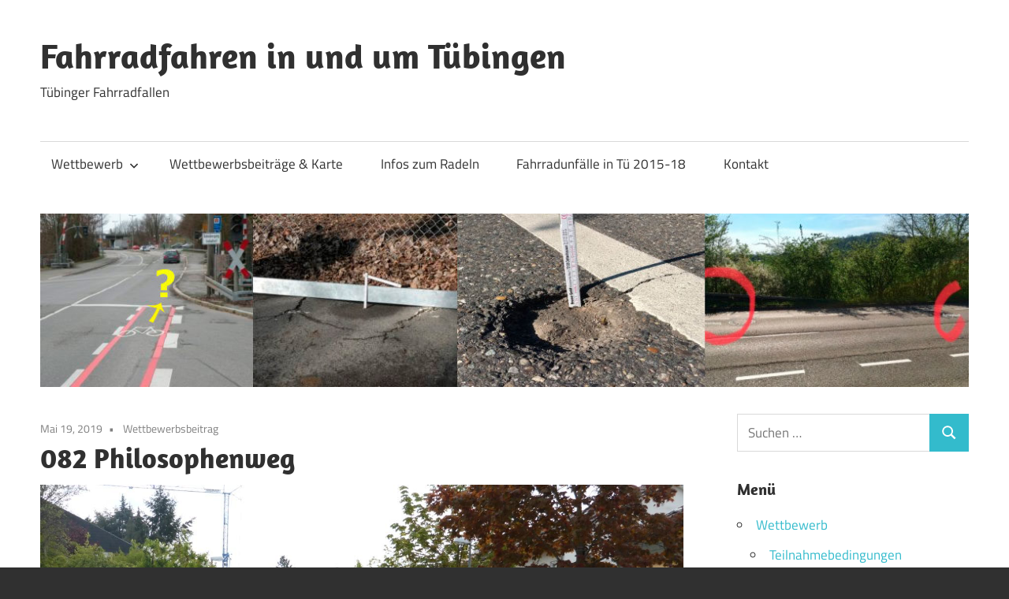

--- FILE ---
content_type: text/html; charset=UTF-8
request_url: https://tuebinger-fahrradfallen.de/082-philosophenweg/
body_size: 27395
content:
<!DOCTYPE html>
<html lang="de">

<head>
<meta charset="UTF-8">
<meta name="viewport" content="width=device-width, initial-scale=1">
<link rel="profile" href="http://gmpg.org/xfn/11">
<link rel="pingback" href="https://tuebinger-fahrradfallen.de/xmlrpc.php">

<title>082  Philosophenweg &#8211; Fahrradfahren in und um Tübingen</title>
<meta name='robots' content='max-image-preview:large' />
	<style>img:is([sizes="auto" i], [sizes^="auto," i]) { contain-intrinsic-size: 3000px 1500px }</style>
	<link rel="alternate" type="application/rss+xml" title="Fahrradfahren in und um Tübingen &raquo; Feed" href="https://tuebinger-fahrradfallen.de/feed/" />
<link rel="alternate" type="application/rss+xml" title="Fahrradfahren in und um Tübingen &raquo; Kommentar-Feed" href="https://tuebinger-fahrradfallen.de/comments/feed/" />
<link rel='stylesheet' id='maxwell-theme-fonts-css' href='https://tuebinger-fahrradfallen.de/wp-content/fonts/14d14bbddd1cbd978f95d2b98383151e.css?ver=20201110' type='text/css' media='all' />
<link rel='stylesheet' id='wp-block-library-css' href='https://tuebinger-fahrradfallen.de/wp-includes/css/dist/block-library/style.min.css?ver=6.8.3' type='text/css' media='all' />
<style id='classic-theme-styles-inline-css' type='text/css'>
/*! This file is auto-generated */
.wp-block-button__link{color:#fff;background-color:#32373c;border-radius:9999px;box-shadow:none;text-decoration:none;padding:calc(.667em + 2px) calc(1.333em + 2px);font-size:1.125em}.wp-block-file__button{background:#32373c;color:#fff;text-decoration:none}
</style>
<style id='global-styles-inline-css' type='text/css'>
:root{--wp--preset--aspect-ratio--square: 1;--wp--preset--aspect-ratio--4-3: 4/3;--wp--preset--aspect-ratio--3-4: 3/4;--wp--preset--aspect-ratio--3-2: 3/2;--wp--preset--aspect-ratio--2-3: 2/3;--wp--preset--aspect-ratio--16-9: 16/9;--wp--preset--aspect-ratio--9-16: 9/16;--wp--preset--color--black: #000000;--wp--preset--color--cyan-bluish-gray: #abb8c3;--wp--preset--color--white: #ffffff;--wp--preset--color--pale-pink: #f78da7;--wp--preset--color--vivid-red: #cf2e2e;--wp--preset--color--luminous-vivid-orange: #ff6900;--wp--preset--color--luminous-vivid-amber: #fcb900;--wp--preset--color--light-green-cyan: #7bdcb5;--wp--preset--color--vivid-green-cyan: #00d084;--wp--preset--color--pale-cyan-blue: #8ed1fc;--wp--preset--color--vivid-cyan-blue: #0693e3;--wp--preset--color--vivid-purple: #9b51e0;--wp--preset--color--primary: #33bbcc;--wp--preset--color--secondary: #008899;--wp--preset--color--tertiary: #005566;--wp--preset--color--accent: #cc3833;--wp--preset--color--highlight: #009912;--wp--preset--color--light-gray: #f0f0f0;--wp--preset--color--gray: #999999;--wp--preset--color--dark-gray: #303030;--wp--preset--gradient--vivid-cyan-blue-to-vivid-purple: linear-gradient(135deg,rgba(6,147,227,1) 0%,rgb(155,81,224) 100%);--wp--preset--gradient--light-green-cyan-to-vivid-green-cyan: linear-gradient(135deg,rgb(122,220,180) 0%,rgb(0,208,130) 100%);--wp--preset--gradient--luminous-vivid-amber-to-luminous-vivid-orange: linear-gradient(135deg,rgba(252,185,0,1) 0%,rgba(255,105,0,1) 100%);--wp--preset--gradient--luminous-vivid-orange-to-vivid-red: linear-gradient(135deg,rgba(255,105,0,1) 0%,rgb(207,46,46) 100%);--wp--preset--gradient--very-light-gray-to-cyan-bluish-gray: linear-gradient(135deg,rgb(238,238,238) 0%,rgb(169,184,195) 100%);--wp--preset--gradient--cool-to-warm-spectrum: linear-gradient(135deg,rgb(74,234,220) 0%,rgb(151,120,209) 20%,rgb(207,42,186) 40%,rgb(238,44,130) 60%,rgb(251,105,98) 80%,rgb(254,248,76) 100%);--wp--preset--gradient--blush-light-purple: linear-gradient(135deg,rgb(255,206,236) 0%,rgb(152,150,240) 100%);--wp--preset--gradient--blush-bordeaux: linear-gradient(135deg,rgb(254,205,165) 0%,rgb(254,45,45) 50%,rgb(107,0,62) 100%);--wp--preset--gradient--luminous-dusk: linear-gradient(135deg,rgb(255,203,112) 0%,rgb(199,81,192) 50%,rgb(65,88,208) 100%);--wp--preset--gradient--pale-ocean: linear-gradient(135deg,rgb(255,245,203) 0%,rgb(182,227,212) 50%,rgb(51,167,181) 100%);--wp--preset--gradient--electric-grass: linear-gradient(135deg,rgb(202,248,128) 0%,rgb(113,206,126) 100%);--wp--preset--gradient--midnight: linear-gradient(135deg,rgb(2,3,129) 0%,rgb(40,116,252) 100%);--wp--preset--font-size--small: 13px;--wp--preset--font-size--medium: 20px;--wp--preset--font-size--large: 36px;--wp--preset--font-size--x-large: 42px;--wp--preset--spacing--20: 0.44rem;--wp--preset--spacing--30: 0.67rem;--wp--preset--spacing--40: 1rem;--wp--preset--spacing--50: 1.5rem;--wp--preset--spacing--60: 2.25rem;--wp--preset--spacing--70: 3.38rem;--wp--preset--spacing--80: 5.06rem;--wp--preset--shadow--natural: 6px 6px 9px rgba(0, 0, 0, 0.2);--wp--preset--shadow--deep: 12px 12px 50px rgba(0, 0, 0, 0.4);--wp--preset--shadow--sharp: 6px 6px 0px rgba(0, 0, 0, 0.2);--wp--preset--shadow--outlined: 6px 6px 0px -3px rgba(255, 255, 255, 1), 6px 6px rgba(0, 0, 0, 1);--wp--preset--shadow--crisp: 6px 6px 0px rgba(0, 0, 0, 1);}:where(.is-layout-flex){gap: 0.5em;}:where(.is-layout-grid){gap: 0.5em;}body .is-layout-flex{display: flex;}.is-layout-flex{flex-wrap: wrap;align-items: center;}.is-layout-flex > :is(*, div){margin: 0;}body .is-layout-grid{display: grid;}.is-layout-grid > :is(*, div){margin: 0;}:where(.wp-block-columns.is-layout-flex){gap: 2em;}:where(.wp-block-columns.is-layout-grid){gap: 2em;}:where(.wp-block-post-template.is-layout-flex){gap: 1.25em;}:where(.wp-block-post-template.is-layout-grid){gap: 1.25em;}.has-black-color{color: var(--wp--preset--color--black) !important;}.has-cyan-bluish-gray-color{color: var(--wp--preset--color--cyan-bluish-gray) !important;}.has-white-color{color: var(--wp--preset--color--white) !important;}.has-pale-pink-color{color: var(--wp--preset--color--pale-pink) !important;}.has-vivid-red-color{color: var(--wp--preset--color--vivid-red) !important;}.has-luminous-vivid-orange-color{color: var(--wp--preset--color--luminous-vivid-orange) !important;}.has-luminous-vivid-amber-color{color: var(--wp--preset--color--luminous-vivid-amber) !important;}.has-light-green-cyan-color{color: var(--wp--preset--color--light-green-cyan) !important;}.has-vivid-green-cyan-color{color: var(--wp--preset--color--vivid-green-cyan) !important;}.has-pale-cyan-blue-color{color: var(--wp--preset--color--pale-cyan-blue) !important;}.has-vivid-cyan-blue-color{color: var(--wp--preset--color--vivid-cyan-blue) !important;}.has-vivid-purple-color{color: var(--wp--preset--color--vivid-purple) !important;}.has-black-background-color{background-color: var(--wp--preset--color--black) !important;}.has-cyan-bluish-gray-background-color{background-color: var(--wp--preset--color--cyan-bluish-gray) !important;}.has-white-background-color{background-color: var(--wp--preset--color--white) !important;}.has-pale-pink-background-color{background-color: var(--wp--preset--color--pale-pink) !important;}.has-vivid-red-background-color{background-color: var(--wp--preset--color--vivid-red) !important;}.has-luminous-vivid-orange-background-color{background-color: var(--wp--preset--color--luminous-vivid-orange) !important;}.has-luminous-vivid-amber-background-color{background-color: var(--wp--preset--color--luminous-vivid-amber) !important;}.has-light-green-cyan-background-color{background-color: var(--wp--preset--color--light-green-cyan) !important;}.has-vivid-green-cyan-background-color{background-color: var(--wp--preset--color--vivid-green-cyan) !important;}.has-pale-cyan-blue-background-color{background-color: var(--wp--preset--color--pale-cyan-blue) !important;}.has-vivid-cyan-blue-background-color{background-color: var(--wp--preset--color--vivid-cyan-blue) !important;}.has-vivid-purple-background-color{background-color: var(--wp--preset--color--vivid-purple) !important;}.has-black-border-color{border-color: var(--wp--preset--color--black) !important;}.has-cyan-bluish-gray-border-color{border-color: var(--wp--preset--color--cyan-bluish-gray) !important;}.has-white-border-color{border-color: var(--wp--preset--color--white) !important;}.has-pale-pink-border-color{border-color: var(--wp--preset--color--pale-pink) !important;}.has-vivid-red-border-color{border-color: var(--wp--preset--color--vivid-red) !important;}.has-luminous-vivid-orange-border-color{border-color: var(--wp--preset--color--luminous-vivid-orange) !important;}.has-luminous-vivid-amber-border-color{border-color: var(--wp--preset--color--luminous-vivid-amber) !important;}.has-light-green-cyan-border-color{border-color: var(--wp--preset--color--light-green-cyan) !important;}.has-vivid-green-cyan-border-color{border-color: var(--wp--preset--color--vivid-green-cyan) !important;}.has-pale-cyan-blue-border-color{border-color: var(--wp--preset--color--pale-cyan-blue) !important;}.has-vivid-cyan-blue-border-color{border-color: var(--wp--preset--color--vivid-cyan-blue) !important;}.has-vivid-purple-border-color{border-color: var(--wp--preset--color--vivid-purple) !important;}.has-vivid-cyan-blue-to-vivid-purple-gradient-background{background: var(--wp--preset--gradient--vivid-cyan-blue-to-vivid-purple) !important;}.has-light-green-cyan-to-vivid-green-cyan-gradient-background{background: var(--wp--preset--gradient--light-green-cyan-to-vivid-green-cyan) !important;}.has-luminous-vivid-amber-to-luminous-vivid-orange-gradient-background{background: var(--wp--preset--gradient--luminous-vivid-amber-to-luminous-vivid-orange) !important;}.has-luminous-vivid-orange-to-vivid-red-gradient-background{background: var(--wp--preset--gradient--luminous-vivid-orange-to-vivid-red) !important;}.has-very-light-gray-to-cyan-bluish-gray-gradient-background{background: var(--wp--preset--gradient--very-light-gray-to-cyan-bluish-gray) !important;}.has-cool-to-warm-spectrum-gradient-background{background: var(--wp--preset--gradient--cool-to-warm-spectrum) !important;}.has-blush-light-purple-gradient-background{background: var(--wp--preset--gradient--blush-light-purple) !important;}.has-blush-bordeaux-gradient-background{background: var(--wp--preset--gradient--blush-bordeaux) !important;}.has-luminous-dusk-gradient-background{background: var(--wp--preset--gradient--luminous-dusk) !important;}.has-pale-ocean-gradient-background{background: var(--wp--preset--gradient--pale-ocean) !important;}.has-electric-grass-gradient-background{background: var(--wp--preset--gradient--electric-grass) !important;}.has-midnight-gradient-background{background: var(--wp--preset--gradient--midnight) !important;}.has-small-font-size{font-size: var(--wp--preset--font-size--small) !important;}.has-medium-font-size{font-size: var(--wp--preset--font-size--medium) !important;}.has-large-font-size{font-size: var(--wp--preset--font-size--large) !important;}.has-x-large-font-size{font-size: var(--wp--preset--font-size--x-large) !important;}
:where(.wp-block-post-template.is-layout-flex){gap: 1.25em;}:where(.wp-block-post-template.is-layout-grid){gap: 1.25em;}
:where(.wp-block-columns.is-layout-flex){gap: 2em;}:where(.wp-block-columns.is-layout-grid){gap: 2em;}
:root :where(.wp-block-pullquote){font-size: 1.5em;line-height: 1.6;}
</style>
<link rel='stylesheet' id='maxwell-stylesheet-css' href='https://tuebinger-fahrradfallen.de/wp-content/themes/maxwell/style.css?ver=2.4.1' type='text/css' media='all' />
<style id='maxwell-stylesheet-inline-css' type='text/css'>
.type-post .entry-footer .entry-tags, .type-post .entry-footer .post-navigation { position: absolute; clip: rect(1px, 1px, 1px, 1px); width: 1px; height: 1px; overflow: hidden; }
</style>
<link rel='stylesheet' id='maxwell-safari-flexbox-fixes-css' href='https://tuebinger-fahrradfallen.de/wp-content/themes/maxwell/assets/css/safari-flexbox-fixes.css?ver=20200827' type='text/css' media='all' />
<!--[if lt IE 9]>
<script type="text/javascript" src="https://tuebinger-fahrradfallen.de/wp-content/themes/maxwell/assets/js/html5shiv.min.js?ver=3.7.3" id="html5shiv-js"></script>
<![endif]-->
<script type="text/javascript" src="https://tuebinger-fahrradfallen.de/wp-content/themes/maxwell/assets/js/svgxuse.min.js?ver=1.2.6" id="svgxuse-js"></script>
<link rel="https://api.w.org/" href="https://tuebinger-fahrradfallen.de/wp-json/" /><link rel="alternate" title="JSON" type="application/json" href="https://tuebinger-fahrradfallen.de/wp-json/wp/v2/posts/918" /><link rel="EditURI" type="application/rsd+xml" title="RSD" href="https://tuebinger-fahrradfallen.de/xmlrpc.php?rsd" />
<meta name="generator" content="WordPress 6.8.3" />
<link rel="canonical" href="https://tuebinger-fahrradfallen.de/082-philosophenweg/" />
<link rel='shortlink' href='https://tuebinger-fahrradfallen.de/?p=918' />
<link rel="alternate" title="oEmbed (JSON)" type="application/json+oembed" href="https://tuebinger-fahrradfallen.de/wp-json/oembed/1.0/embed?url=https%3A%2F%2Ftuebinger-fahrradfallen.de%2F082-philosophenweg%2F" />
<link rel="alternate" title="oEmbed (XML)" type="text/xml+oembed" href="https://tuebinger-fahrradfallen.de/wp-json/oembed/1.0/embed?url=https%3A%2F%2Ftuebinger-fahrradfallen.de%2F082-philosophenweg%2F&#038;format=xml" />
<!-- Analytics by WP Statistics - https://wp-statistics.com -->
		<style type="text/css" id="wp-custom-css">
			
ul.lcp_catlist li a{
	 text-indent:-3em;
	padding-left:0em;
}
ul.lcp_catlist li {
	list-style:none;
}
ul.lcp_catlist li:before{
   content: '';
   display: inline-block;
   height: 52px;
   width: 50px;
   background-image: url(https://tuebinger-fahrradfallen.de/wp-content/uploads/2019/03/piktogramfahrradcrash.png);
	background-repeat: no-repeat;
	background-position:left 25px;
	background-size:2em;
}

.attachment-thumbnail.size-thumbnail.wp-post-image
  {
    float:right;
		margin-top:2em;
		width:35%
	}

	@media screen and (max-width:1000px){
.lcp_catlist li img {
    clear:both;
	padding-top:0;
	margin-top:0;
	padding-bottom:1em;
	width:100%;
}		
}
.lcp_catlist li {
	line-height:1.5em;
}
.lcp_catlist p {margin-left:0.5em}

.c img {
    height: 4.5em;
		float:left;
	  padding-right:1em;
}
.c {
	font-family:sans-serif; line-height:1.4em; font-size:80%
}
.site-info {display:none}		</style>
		</head>

<body class="wp-singular post-template-default single single-post postid-918 single-format-standard wp-embed-responsive wp-theme-maxwell post-layout-one-column author-hidden">

	
	
	<div id="page" class="hfeed site">

		<a class="skip-link screen-reader-text" href="#content">Zum Inhalt springen</a>

		
		<header id="masthead" class="site-header clearfix" role="banner">

			<div class="header-main container clearfix">

				<div id="logo" class="site-branding clearfix">

										
			<p class="site-title"><a href="https://tuebinger-fahrradfallen.de/" rel="home">Fahrradfahren in und um Tübingen</a></p>

								
			<p class="site-description">Tübinger Fahrradfallen</p>

			
				</div><!-- .site-branding -->

				<div class="header-widgets clearfix">

					
				</div><!-- .header-widgets -->

			</div><!-- .header-main -->

			

	<div id="main-navigation-wrap" class="primary-navigation-wrap">

		
		<button class="primary-menu-toggle menu-toggle" aria-controls="primary-menu" aria-expanded="false" >
			<svg class="icon icon-menu" aria-hidden="true" role="img"> <use xlink:href="https://tuebinger-fahrradfallen.de/wp-content/themes/maxwell/assets/icons/genericons-neue.svg#menu"></use> </svg><svg class="icon icon-close" aria-hidden="true" role="img"> <use xlink:href="https://tuebinger-fahrradfallen.de/wp-content/themes/maxwell/assets/icons/genericons-neue.svg#close"></use> </svg>			<span class="menu-toggle-text">Navigation</span>
		</button>

		<div class="primary-navigation">

			<nav id="site-navigation" class="main-navigation" role="navigation"  aria-label="Primäres Menü">

				<ul id="primary-menu" class="menu"><li id="menu-item-69" class="menu-item menu-item-type-custom menu-item-object-custom menu-item-home menu-item-has-children menu-item-69"><a href="https://tuebinger-fahrradfallen.de">Wettbewerb<svg class="icon icon-expand" aria-hidden="true" role="img"> <use xlink:href="https://tuebinger-fahrradfallen.de/wp-content/themes/maxwell/assets/icons/genericons-neue.svg#expand"></use> </svg></a>
<ul class="sub-menu">
	<li id="menu-item-73" class="menu-item menu-item-type-post_type menu-item-object-page menu-item-73"><a href="https://tuebinger-fahrradfallen.de/teilnahmebedingungen/">Teilnahmebedingungen</a></li>
</ul>
</li>
<li id="menu-item-79" class="menu-item menu-item-type-post_type menu-item-object-page menu-item-79"><a href="https://tuebinger-fahrradfallen.de/ihre-loesungen/">Wettbewerbsbeiträge &#038; Karte</a></li>
<li id="menu-item-85" class="menu-item menu-item-type-post_type menu-item-object-page menu-item-85"><a href="https://tuebinger-fahrradfallen.de/infos-zum-radeln/">Infos zum Radeln</a></li>
<li id="menu-item-82" class="menu-item menu-item-type-post_type menu-item-object-page menu-item-82"><a href="https://tuebinger-fahrradfallen.de/fahrradfallen/">Fahrradunfälle in Tü 2015-18</a></li>
<li id="menu-item-115" class="menu-item menu-item-type-post_type menu-item-object-page menu-item-115"><a href="https://tuebinger-fahrradfallen.de/kontakt/">Kontakt</a></li>
</ul>			</nav><!-- #site-navigation -->

		</div><!-- .primary-navigation -->

	</div>



		</header><!-- #masthead -->

		
		
			<div id="headimg" class="header-image">

			
				<a href="http://tuebinger-fahrradfallen.de">
					<img src="https://tuebinger-fahrradfallen.de/wp-content/uploads/2019/04/cropped-header2.jpg" srcset="https://tuebinger-fahrradfallen.de/wp-content/uploads/2019/04/cropped-header2.jpg 1200w, https://tuebinger-fahrradfallen.de/wp-content/uploads/2019/04/cropped-header2-300x56.jpg 300w, https://tuebinger-fahrradfallen.de/wp-content/uploads/2019/04/cropped-header2-768x143.jpg 768w, https://tuebinger-fahrradfallen.de/wp-content/uploads/2019/04/cropped-header2-1024x191.jpg 1024w" width="1200" height="224" alt="Fahrradfahren in und um Tübingen">
				</a>

			
			</div>

			
		<div id="content" class="site-content container clearfix">

			
	<section id="primary" class="content-single content-area">
		<main id="main" class="site-main" role="main">

		
<article id="post-918" class="post-918 post type-post status-publish format-standard hentry category-wettbewerbsbeitrag">

	
	<header class="entry-header">

		<div class="entry-meta"><span class="meta-date"><a href="https://tuebinger-fahrradfallen.de/082-philosophenweg/" title="4:38 p.m." rel="bookmark"><time class="entry-date published updated" datetime="2019-05-19T16:38:41+00:00">Mai 19, 2019</time></a></span><span class="meta-category"> <a href="https://tuebinger-fahrradfallen.de/category/wettbewerbsbeitrag/" rel="category tag">Wettbewerbsbeitrag</a></span></div>
		<h1 class="entry-title">082  Philosophenweg</h1>
		
	</header><!-- .entry-header -->

	<div class="entry-content clearfix">

		<p><img fetchpriority="high" decoding="async" src="https://tuebinger-fahrradfallen.de/wp-content/uploads/2019/05/0821.png" alt="" width="1311" height="983" class="alignnone size-full wp-image-934" srcset="https://tuebinger-fahrradfallen.de/wp-content/uploads/2019/05/0821.png 1311w, https://tuebinger-fahrradfallen.de/wp-content/uploads/2019/05/0821-300x225.png 300w, https://tuebinger-fahrradfallen.de/wp-content/uploads/2019/05/0821-768x576.png 768w, https://tuebinger-fahrradfallen.de/wp-content/uploads/2019/05/0821-1024x768.png 1024w" sizes="(max-width: 1311px) 100vw, 1311px" /></p>
<p>Ein Blick im Bereich der Bushaltestelle Hans-Geiger-Weg nach Süden zeigt: eine Strecke voller Schlaglöcher und Unebenheiten, dazu sehr unübersichtlich. Und wenn dann noch ein Bus kommt, ist das das Fahren in Schlangenlinien (bzw. das Suchen von Parkbuchten) angesagt – schnelles Radfahren sieht anders aus.<br />
Zudem: dieser Weg (und dann die Waldhäuser Straße abwärts) ist als Radweg ausgeschildert – es gibt gewiss schönere und deutlich ungefährlichere Wege, um in Richtung Altstadt /Unizentrum zu fahren.</p>
<p><strong>Verbesserungsvorschlag:</strong> Straßenbelag sanieren, Parken nur noch auf einer Straßenseite erlauben (erhöht die Übersichtlichkeit deutlich).</p>
<p>Gudrun Kienzle, Tübingen</p>

		
	</div><!-- .entry-content -->

	<footer class="entry-footer">

						
	</footer><!-- .entry-footer -->

</article>

<div id="comments" class="comments-area">

	
	
	
	
</div><!-- #comments -->

		</main><!-- #main -->
	</section><!-- #primary -->

	
	<section id="secondary" class="sidebar widget-area clearfix" role="complementary">

		<aside id="search-2" class="widget widget_search clearfix">
<form role="search" method="get" class="search-form" action="https://tuebinger-fahrradfallen.de/">
	<label>
		<span class="screen-reader-text">Suchen nach:</span>
		<input type="search" class="search-field"
			placeholder="Suchen …"
			value="" name="s"
			title="Suchen nach:" />
	</label>
	<button type="submit" class="search-submit">
		<svg class="icon icon-search" aria-hidden="true" role="img"> <use xlink:href="https://tuebinger-fahrradfallen.de/wp-content/themes/maxwell/assets/icons/genericons-neue.svg#search"></use> </svg>		<span class="screen-reader-text">Suchen</span>
	</button>
</form>
</aside><aside id="nav_menu-3" class="widget widget_nav_menu clearfix"><div class="widget-header"><h3 class="widget-title">Menü</h3></div><div class="menu-main-container"><ul id="menu-main" class="menu"><li class="menu-item menu-item-type-custom menu-item-object-custom menu-item-home menu-item-has-children menu-item-69"><a href="https://tuebinger-fahrradfallen.de">Wettbewerb</a>
<ul class="sub-menu">
	<li class="menu-item menu-item-type-post_type menu-item-object-page menu-item-73"><a href="https://tuebinger-fahrradfallen.de/teilnahmebedingungen/">Teilnahmebedingungen</a></li>
</ul>
</li>
<li class="menu-item menu-item-type-post_type menu-item-object-page menu-item-79"><a href="https://tuebinger-fahrradfallen.de/ihre-loesungen/">Wettbewerbsbeiträge &#038; Karte</a></li>
<li class="menu-item menu-item-type-post_type menu-item-object-page menu-item-85"><a href="https://tuebinger-fahrradfallen.de/infos-zum-radeln/">Infos zum Radeln</a></li>
<li class="menu-item menu-item-type-post_type menu-item-object-page menu-item-82"><a href="https://tuebinger-fahrradfallen.de/fahrradfallen/">Fahrradunfälle in Tü 2015-18</a></li>
<li class="menu-item menu-item-type-post_type menu-item-object-page menu-item-115"><a href="https://tuebinger-fahrradfallen.de/kontakt/">Kontakt</a></li>
</ul></div></aside><aside id="custom_html-2" class="widget_text widget widget_custom_html clearfix"><div class="widget-header"><h3 class="widget-title">Mitmachen lohnt sich</h3></div><div class="textwidget custom-html-widget"><p><strong>Es winken drei Preise in Höhe von
300€, 200€ und 100€.</strong></p>
<p>Fallbeschreibungen mit den besten Lösungsvorschlägen werden prämiert.</p><p>
	Senden Sie uns Ihren Beitrag mit Foto und Fotofreigabe zur Veröffentlichung an die E-Mail-Adresse: <a href="mailto:info@tuebinger-fahrradfallen.de">info@tuebinger-fahrradfallen.de</a> oder über unser Kontaktformular unter <a href="https://tuebinger-fahrradfallen.de/kontakt/">Kontaktformular</a>
</p>
</div></aside><aside id="listcategorypostswidget-3" class="widget widget_listcategorypostswidget clearfix"><div class="widget-header"><h3 class="widget-title">Neue  Wettbewerbsbeiträge</h3></div><ul class="lcp_catlist" id="lcp_instance_listcategorypostswidget-3"><li><a href="https://tuebinger-fahrradfallen.de/111-eberhardstrasse/">111 Eberhardstraße</a></li><li><a href="https://tuebinger-fahrradfallen.de/110-hinterm-nonnenhaus-stadtbuecherei/">110 hinterm Nonnenhaus  /  Stadtbücherei</a></li><li><a href="https://tuebinger-fahrradfallen.de/109-friedrichstrasse-steinlachbruecke/">109  Friedrichstraße Steinlachbrücke</a></li></ul><ul class='lcp_paginator'><li class='lcp_currentpage'>1</li><li><a href='https://tuebinger-fahrradfallen.de/082-philosophenweg/?lcp_pagelistcategorypostswidget-3=2#lcp_instance_listcategorypostswidget-3' title='2'>2</a></li><li><a href='https://tuebinger-fahrradfallen.de/082-philosophenweg/?lcp_pagelistcategorypostswidget-3=3#lcp_instance_listcategorypostswidget-3' title='3'>3</a></li><li><a href='https://tuebinger-fahrradfallen.de/082-philosophenweg/?lcp_pagelistcategorypostswidget-3=4#lcp_instance_listcategorypostswidget-3' title='4'>4</a></li><li><a href='https://tuebinger-fahrradfallen.de/082-philosophenweg/?lcp_pagelistcategorypostswidget-3=5#lcp_instance_listcategorypostswidget-3' title='5'>5</a></li><li><a href='https://tuebinger-fahrradfallen.de/082-philosophenweg/?lcp_pagelistcategorypostswidget-3=6#lcp_instance_listcategorypostswidget-3' title='6'>6</a></li><span class='lcp_elipsis'>...</span><li><a href='https://tuebinger-fahrradfallen.de/082-philosophenweg/?lcp_pagelistcategorypostswidget-3=38#lcp_instance_listcategorypostswidget-3' title='38'>38</a></li><li><a href='https://tuebinger-fahrradfallen.de/082-philosophenweg/?lcp_pagelistcategorypostswidget-3=2#lcp_instance_listcategorypostswidget-3' title='2' class='lcp_nextlink'>&gt;&gt;</a></li></ul></aside><aside id="text-3" class="widget widget_text clearfix"><div class="widget-header"><h3 class="widget-title">Impressum &#038; Datenschutz</h3></div>			<div class="textwidget"><p><a href="https://tuebinger-fahrradfallen.de/impressum">Impressum</a> | <a href="https://tuebinger-fahrradfallen.de/datenschutz">Datenschutz</a></p>
</div>
		</aside><aside id="custom_html-3" class="widget_text widget widget_custom_html clearfix"><div class="widget-header"><h3 class="widget-title">Gestaltung</h3></div><div class="textwidget custom-html-widget"><div class="c"><a href="https://stellaplan.de"><img src="https://stellatest.de/anleitungen/images/logostellatest.jpg" alt="stellaplan" height="30px"  longdesc="https://stellaplan.de">X-Media-Publishing<br>
Johannes Bucka<br>info@stellaplan.de</a></div></div></aside>
	</section><!-- #secondary -->



	</div><!-- #content -->

	
	<div id="footer" class="footer-wrap">

		<footer id="colophon" class="site-footer container clearfix" role="contentinfo">

			
			<div id="footer-text" class="site-info">
				
	<span class="credit-link">
		WordPress-Theme: Maxwell von ThemeZee.	</span>

				</div><!-- .site-info -->

		</footer><!-- #colophon -->

	</div>

</div><!-- #page -->

<script type="speculationrules">
{"prefetch":[{"source":"document","where":{"and":[{"href_matches":"\/*"},{"not":{"href_matches":["\/wp-*.php","\/wp-admin\/*","\/wp-content\/uploads\/*","\/wp-content\/*","\/wp-content\/plugins\/*","\/wp-content\/themes\/maxwell\/*","\/*\\?(.+)"]}},{"not":{"selector_matches":"a[rel~=\"nofollow\"]"}},{"not":{"selector_matches":".no-prefetch, .no-prefetch a"}}]},"eagerness":"conservative"}]}
</script>
<link rel='stylesheet' id='lcp_paginator-css' href='https://tuebinger-fahrradfallen.de/wp-content/plugins/list-category-posts//lcp_paginator.css?ver=6.8.3' type='text/css' media='all' />
<script type="text/javascript" id="maxwell-navigation-js-extra">
/* <![CDATA[ */
var maxwellScreenReaderText = {"expand":"Untermen\u00fc \u00f6ffnen","collapse":"Untermen\u00fc schlie\u00dfen","icon":"<svg class=\"icon icon-expand\" aria-hidden=\"true\" role=\"img\"> <use xlink:href=\"https:\/\/tuebinger-fahrradfallen.de\/wp-content\/themes\/maxwell\/assets\/icons\/genericons-neue.svg#expand\"><\/use> <\/svg>"};
/* ]]> */
</script>
<script type="text/javascript" src="https://tuebinger-fahrradfallen.de/wp-content/themes/maxwell/assets/js/navigation.min.js?ver=20220224" id="maxwell-navigation-js"></script>

</body>
</html>
